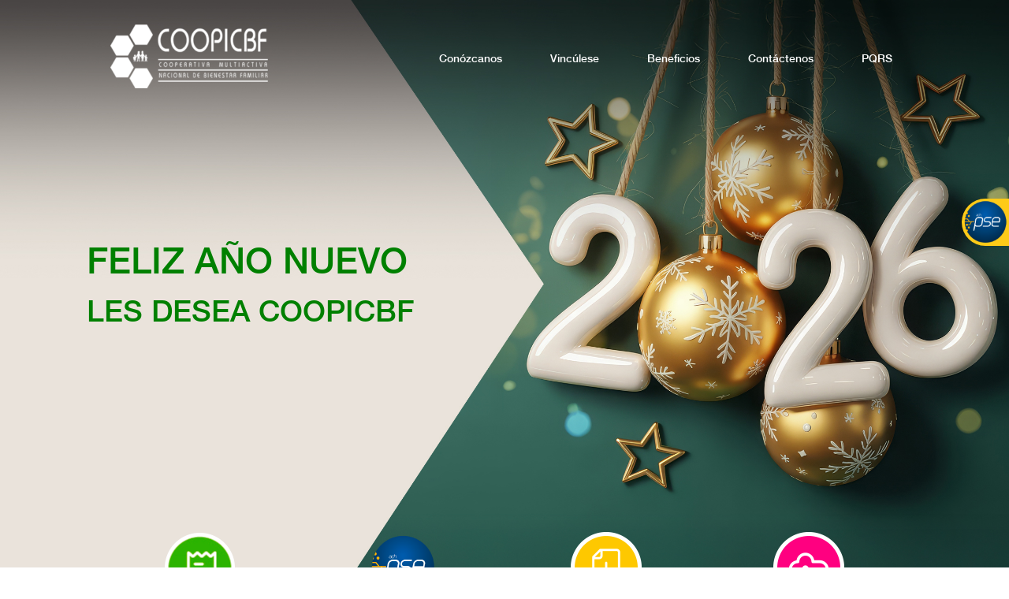

--- FILE ---
content_type: text/css
request_url: https://coopicbf.com/wp-content/themes/Avada-Child-Theme/style.css?ver=5.9.12
body_size: 4312
content:
/*
Theme Name: Avada Child
Description: Child theme for Avada theme
Author: ThemeFusion
Author URI: https://theme-fusion.com
Template: Avada
Version: 1.0.0
Text Domain:  Avada
*/

@import url('./fonts/stylesheet.css');

#main #comment-submit, #main .comment-submit, #reviews input#submit, .button-default, .button.default, .comment-form input[type="submit"], .fusion-button, .fusion-button-default, .fusion-footer-widget-area .fusion-privacy-placeholder .button-default, .fusion-portfolio-one .fusion-button, .post-password-form input[type="submit"], .slidingbar-area .button-default, .ticket-selector-submit-btn[type=submit], .tml-submit-wrap input[type="submit"], .wpcf7-form input[type="submit"], .wpcf7-submit, input.button-default {
	font-family: 'helvetica-neue' !important;
}

#nav ul li ul li a, #reviews #comments > h2, #sticky-nav ul li ul li a, #wrapper #nav ul li ul li > a, #wrapper #sticky-nav ul li ul li > a, .avada-container h3, .comment-form input[type="submit"], .ei-title h3, .fusion-blog-shortcode .fusion-timeline-date, .fusion-image-wrapper .fusion-rollover .fusion-rollover-content .fusion-rollover-categories, .fusion-image-wrapper .fusion-rollover .fusion-rollover-content .fusion-rollover-title, .fusion-image-wrapper .fusion-rollover .fusion-rollover-content .price, .fusion-image-wrapper .fusion-rollover .fusion-rollover-content a, .fusion-load-more-button, .fusion-main-menu .sub-menu, .fusion-main-menu .sub-menu li a, .fusion-megamenu-widgets-container, .fusion-megamenu-wrapper .fusion-megamenu-submenu > a:hover, .fusion-megamenu-wrapper li .fusion-megamenu-title-disabled, .fusion-page-title-bar h3, .gform_page_footer input[type=button], .meta .fusion-date, .more, .post-content blockquote, .review blockquote div strong, .review blockquote q, .ticket-selector-submit-btn[type=submit], .wpcf7-form input[type="submit"], body {
	font-family: 'helvetica-neue' !important;
}

#main .post h2, #main .reading-box h2, #main h2, .ei-title h2, .fusion-modal h2, .fusion-title h2, .fusion-widget-area h2, .main-flex .slide-content h2, .post-content h2, .title h2 {
	font-family: 'helvetica-neue' !important;	
}

.fusion-search-space, .fusion-search-space-submit  {
	background-color: #88888896 !important;
	color: #FFF !important;
	border-color: #88888896 !important;
}

.fusion-content-boxes .content-wrapper-background {
	border-radius: 15px;
}

.fusion-content-boxes.content-boxes-icon-on-top .content-container {
	text-align: left !important;
}

.fusion-content-boxes .fusion-read-more-button {
	background-color: #FCFCFD !important;
}

.yellow-buttons .fusion-read-more-button {
	background-color: #FECA18 !important;
}

.fusion-content-boxes .fusion-read-more-button .fusion-button-text {
	color: #2F3030 !important;
	font-weight: bold;
}

.fusion-content-boxes .fusion-read-more-button:hover {
	background-color: #5aa86c !important;
}
.fusion-content-boxes .fusion-read-more-button:hover .fusion-button-text {
	color: #FFF !important;
}

.slide-content .fusion-button {
	background-color: #FECA18 !important;
}

.slide-content .fusion-button .fusion-button-text {
	color: #2F3030 !important;
	font-weight: bold;
}

.color-white {
	color: #FFFFFF !important;
}

.cat-post-item {
	margin-bottom: 15px !important;
}

.cat-post-item div {
	display: block;
}

.cat-post-item div .image {
	display: inline-block;
}

.cat-post-item div .post-holder {
	display: inline-block;
	color: #FFF !important;
	vertical-align: top;
}

.cat-post-item div .post-holder a {
	color: #FFF !important;
}

.fusion-main-menu>ul>li>a, .fusion-vertical-menu-widget ul.menu li a, .side-nav li a {
    font-family: 'helvetica-neue' !important;   
}

#tribe-events-content .tribe-events-tooltip .entry-title, #tribe-events-content .tribe-events-tooltip .tribe-event-title, .fusion-accordian .panel-heading a, .fusion-carousel-title, .fusion-flip-boxes .fusion-flip-box .flip-box-heading-back, .fusion-image-wrapper .fusion-rollover .fusion-rollover-content .fusion-rollover-title, .fusion-image-wrapper .fusion-rollover .fusion-rollover-content .fusion-rollover-title a, .fusion-megamenu-title, .fusion-modal h4, .fusion-person .person-desc .person-author .person-author-wrapper, .fusion-tabs .nav-tabs li .fusion-tab-heading, .fusion-tabs-widget .fusion-tabs-nav ul li a, .fusion-title h4, .fusion-widget-area h4, .popover .popover-title, .post-content h4, .project-content .project-info h4, .share-box h4, .tribe-block__tickets__registration__tickets__header, table th {
    font-family: 'helvetica-neue' !important;   
}

.green-background-title {
	background: #4fa356;
}

--- FILE ---
content_type: text/css
request_url: https://coopicbf.com/wp-content/themes/Avada-Child-Theme/fonts/stylesheet.css
body_size: 2924
content:
/*! Generated by Font Squirrel (https://www.fontsquirrel.com) on February 6, 2020 */



@font-face {
    font-family: 'helvetica-neue';
    src: url('helvetica_neu_bold-webfont.woff2') format('woff2'),
         url('helvetica_neu_bold-webfont.woff') format('woff');
    font-weight: bold;
    font-style: normal;

}

@font-face {
    font-family: 'helvetica-neue';
    src: url('helveticaneue_blackcond-webfont.woff2') format('woff2'),
         url('helveticaneue_blackcond-webfont.woff') format('woff');
    font-weight: bolder;
    font-style: normal;

}

@font-face {
    font-family: 'helvetica-neue';
    src: url('helveticaneue_light-webfont.woff2') format('woff2'),
         url('helveticaneue_light-webfont.woff') format('woff');
    font-weight: lighter;
    font-style: normal;

}

@font-face {
    font-family: 'helvetica-neue';
    src: url('helveticaneue_medium-webfont.woff2') format('woff2'),
         url('helveticaneue_medium-webfont.woff') format('woff');
    font-weight: normal;
    font-style: normal;

}

@font-face {
    font-family: 'helvetica-neue';
    src: url('helveticaneue_thin-webfont.woff2') format('woff2'),
         url('helveticaneue_thin-webfont.woff') format('woff');
    font-weight: 200;
    font-style: normal;

}

@font-face {
    font-family: 'helvetica-neue';
    src: url('helveticaneue-webfont.woff2') format('woff2'),
         url('helveticaneue-webfont.woff') format('woff');
    font-weight: 100;
    font-style: normal;

}

@font-face {
    font-family: 'helvetica-neue';
    src: url('helveticaneueit-webfont.woff2') format('woff2'),
         url('helveticaneueit-webfont.woff') format('woff');
    font-weight: normal;
    font-style: italic;

}



@font-face {
    font-family: 'HelveticaNeue';
    src: url('helvetica_neu_bold-webfont.woff2') format('woff2'),
         url('helvetica_neu_bold-webfont.woff') format('woff');
    font-weight: bold;
    font-style: normal;

}

@font-face {
    font-family: 'HelveticaNeue';
    src: url('helveticaneue_blackcond-webfont.woff2') format('woff2'),
         url('helveticaneue_blackcond-webfont.woff') format('woff');
    font-weight: bolder;
    font-style: normal;

}

@font-face {
    font-family: 'HelveticaNeue';
    src: url('helveticaneue_light-webfont.woff2') format('woff2'),
         url('helveticaneue_light-webfont.woff') format('woff');
    font-weight: lighter;
    font-style: normal;

}

@font-face {
    font-family: 'HelveticaNeue';
    src: url('helveticaneue_medium-webfont.woff2') format('woff2'),
         url('helveticaneue_medium-webfont.woff') format('woff');
    font-weight: normal;
    font-style: normal;

}

@font-face {
    font-family: 'HelveticaNeue';
    src: url('helveticaneue_thin-webfont.woff2') format('woff2'),
         url('helveticaneue_thin-webfont.woff') format('woff');
    font-weight: 200;
    font-style: normal;

}

@font-face {
    font-family: 'HelveticaNeue';
    src: url('helveticaneue-webfont.woff2') format('woff2'),
         url('helveticaneue-webfont.woff') format('woff');
    font-weight: 100;
    font-style: normal;

}

@font-face {
    font-family: 'HelveticaNeue';
    src: url('helveticaneueit-webfont.woff2') format('woff2'),
         url('helveticaneueit-webfont.woff') format('woff');
    font-weight: normal;
    font-style: italic;

}